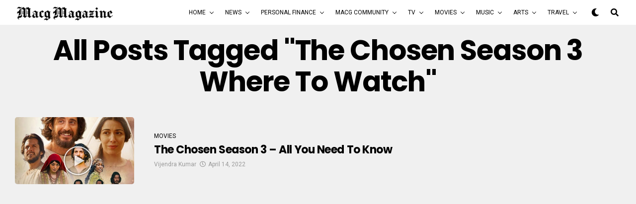

--- FILE ---
content_type: text/html; charset=utf-8
request_url: https://www.google.com/recaptcha/api2/aframe
body_size: 267
content:
<!DOCTYPE HTML><html><head><meta http-equiv="content-type" content="text/html; charset=UTF-8"></head><body><script nonce="5peKHQMlfmxq71afgrJzzA">/** Anti-fraud and anti-abuse applications only. See google.com/recaptcha */ try{var clients={'sodar':'https://pagead2.googlesyndication.com/pagead/sodar?'};window.addEventListener("message",function(a){try{if(a.source===window.parent){var b=JSON.parse(a.data);var c=clients[b['id']];if(c){var d=document.createElement('img');d.src=c+b['params']+'&rc='+(localStorage.getItem("rc::a")?sessionStorage.getItem("rc::b"):"");window.document.body.appendChild(d);sessionStorage.setItem("rc::e",parseInt(sessionStorage.getItem("rc::e")||0)+1);localStorage.setItem("rc::h",'1769907213401');}}}catch(b){}});window.parent.postMessage("_grecaptcha_ready", "*");}catch(b){}</script></body></html>